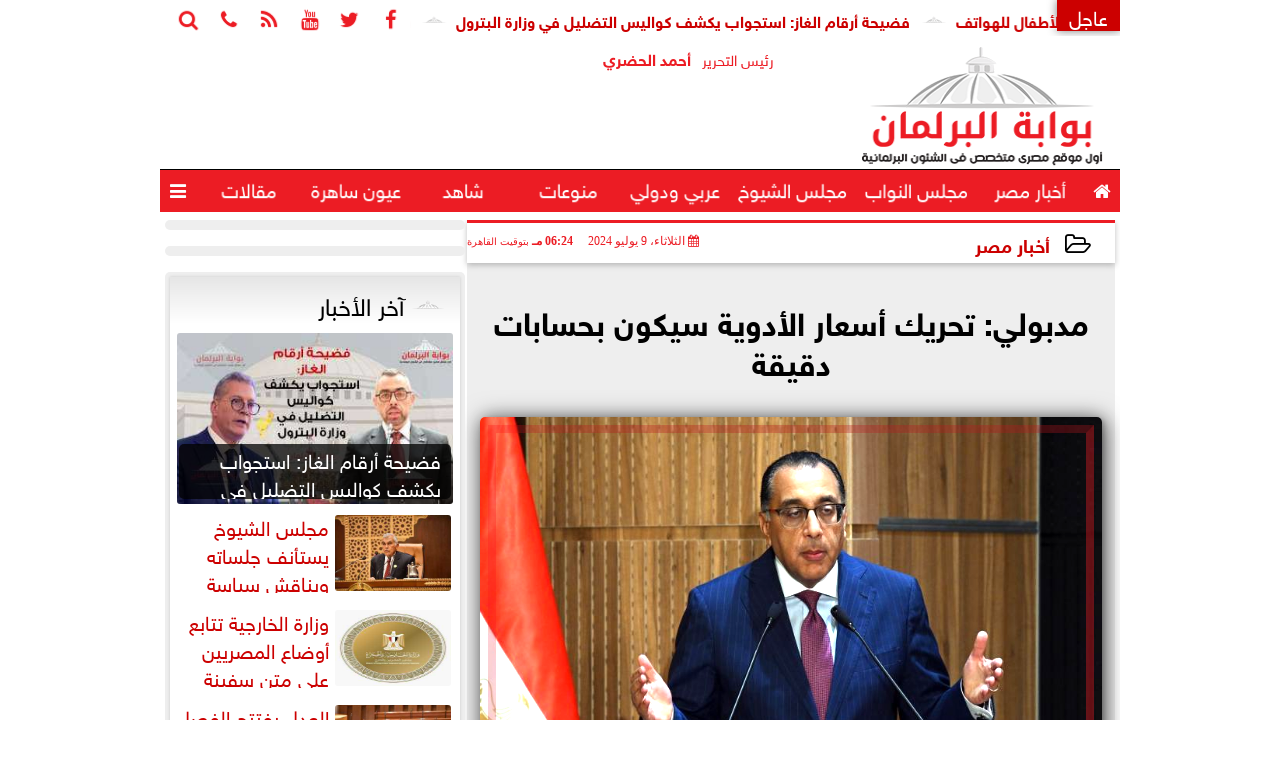

--- FILE ---
content_type: text/html; charset=utf-8
request_url: https://www.google.com/recaptcha/api2/aframe
body_size: 268
content:
<!DOCTYPE HTML><html><head><meta http-equiv="content-type" content="text/html; charset=UTF-8"></head><body><script nonce="3vSIFIlYVnh_iCRJfz94lA">/** Anti-fraud and anti-abuse applications only. See google.com/recaptcha */ try{var clients={'sodar':'https://pagead2.googlesyndication.com/pagead/sodar?'};window.addEventListener("message",function(a){try{if(a.source===window.parent){var b=JSON.parse(a.data);var c=clients[b['id']];if(c){var d=document.createElement('img');d.src=c+b['params']+'&rc='+(localStorage.getItem("rc::a")?sessionStorage.getItem("rc::b"):"");window.document.body.appendChild(d);sessionStorage.setItem("rc::e",parseInt(sessionStorage.getItem("rc::e")||0)+1);localStorage.setItem("rc::h",'1769681964120');}}}catch(b){}});window.parent.postMessage("_grecaptcha_ready", "*");}catch(b){}</script></body></html>